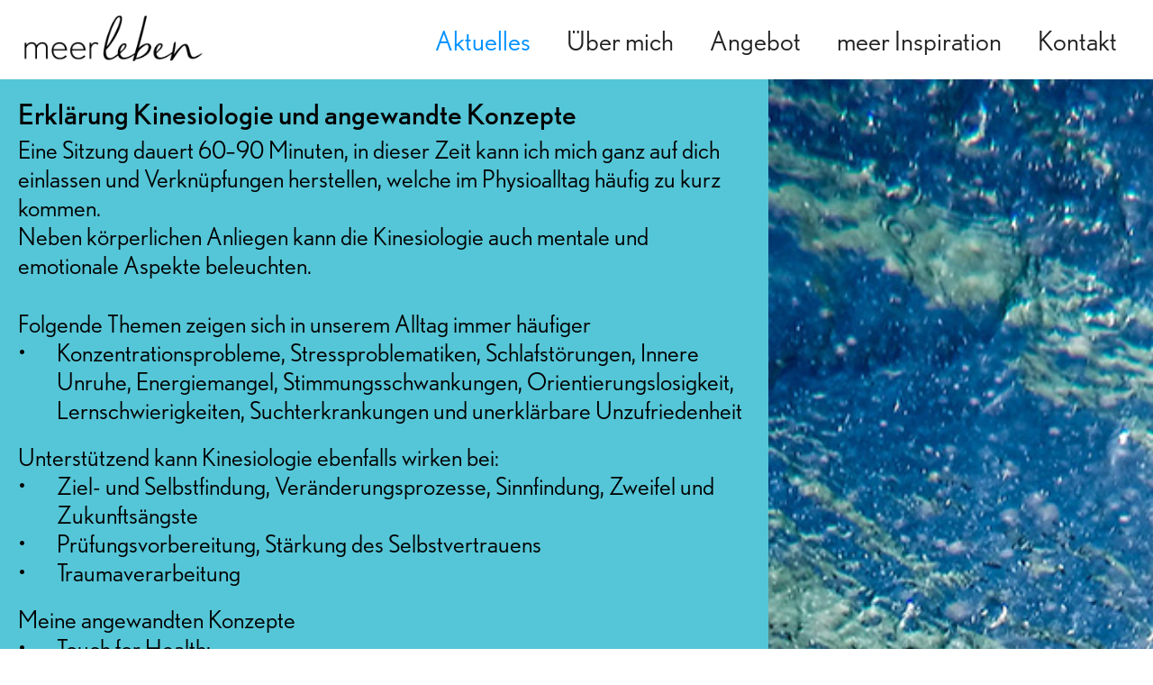

--- FILE ---
content_type: text/html
request_url: https://www.meer-leben.ch/meer-inspiration-2/kinesiologie
body_size: 3753
content:
<!DOCTYPE html><!-- This site was created in Webflow. https://webflow.com --><!-- Last Published: Wed Nov 19 2025 10:04:35 GMT+0000 (Coordinated Universal Time) --><html data-wf-domain="www.meer-leben.ch" data-wf-page="6124ea8a98eac200379a9aec" data-wf-site="5fca1b716a39491f16cf0480" lang="en"><head><meta charset="utf-8"/><title>Kinesiologie</title><meta content="Kinesiologie" property="og:title"/><meta content="Kinesiologie" property="twitter:title"/><meta content="width=device-width, initial-scale=1" name="viewport"/><meta content="Webflow" name="generator"/><link href="https://cdn.prod.website-files.com/5fca1b716a39491f16cf0480/css/meerleben.webflow.shared.62c798bd3.css" rel="stylesheet" type="text/css"/><script src="https://use.typekit.net/mlz1klo.js" type="text/javascript"></script><script type="text/javascript">try{Typekit.load();}catch(e){}</script><script type="text/javascript">!function(o,c){var n=c.documentElement,t=" w-mod-";n.className+=t+"js",("ontouchstart"in o||o.DocumentTouch&&c instanceof DocumentTouch)&&(n.className+=t+"touch")}(window,document);</script><link href="https://cdn.prod.website-files.com/5fca1b716a39491f16cf0480/600031083697639d5956d07f_2001_meerleben_website_bo%CC%88mbel_32x32px.png" rel="shortcut icon" type="image/x-icon"/><link href="https://cdn.prod.website-files.com/5fca1b716a39491f16cf0480/6000310ffd7687e640f37291_2001_meerleben_website_bo%CC%88mbel_256x256px.png" rel="apple-touch-icon"/></head><body><div data-collapse="medium" data-animation="default" data-duration="400" data-easing="ease" data-easing2="ease" role="banner" class="navbar w-nav"><div class="container-4 w-container"><a href="/" class="w-nav-brand"><img src="https://cdn.prod.website-files.com/5fca1b716a39491f16cf0480/5fda0aac0123f949f9ba4164_2001_meerleben_logo_6_s.png" loading="lazy" width="210" sizes="210px" alt="" srcset="https://cdn.prod.website-files.com/5fca1b716a39491f16cf0480/5fda0aac0123f949f9ba4164_2001_meerleben_logo_6_s-p-500.png 500w, https://cdn.prod.website-files.com/5fca1b716a39491f16cf0480/5fda0aac0123f949f9ba4164_2001_meerleben_logo_6_s-p-800.png 800w, https://cdn.prod.website-files.com/5fca1b716a39491f16cf0480/5fda0aac0123f949f9ba4164_2001_meerleben_logo_6_s.png 1181w" class="image-4"/></a><nav role="navigation" class="nav-menu w-nav-menu"><a href="/angebot/mothering-the-mother" class="navi menu blau w-nav-link">Aktuelles</a><a href="/uber-mich" class="navi menu w-nav-link">Über mich</a><a href="/angebot/ubersicht" class="navi menu w-nav-link">Angebot</a><a href="/meer-inspiration-2/meer-inspiration" class="navi menu w-nav-link">meer Inspiration</a><a href="/kontakt" class="navi menu w-nav-link">Kontakt</a></nav><div class="menu-button w-nav-button"><div class="icon w-icon-nav-menu"></div></div></div></div><div><div class="w-layout-grid grid-2"><div id="w-node-b057b575-fad5-f950-c72a-c614110549e6-379a9aec" class="div-block-2 _3er t-rkis"><h1 class="titel">Erklärung Kinesiologie und angewandte Konzepte</h1><p class="lauftext ohne">Eine Sitzung dauert 60<em>–</em>90 Minuten, in dieser Zeit kann ich mich ganz auf dich einlassen und Verknüpfungen herstellen, welche im Physioalltag häufig zu kurz kommen. <br/>Neben körperlichen Anliegen kann die Kinesiologie auch mentale und emotionale Aspekte beleuchten. <br/><strong class="bold-text-3"><br/></strong>Folgende Themen zeigen sich in unserem Alltag immer häufiger<br/></p><div class="div-block-5 einzug"><div class="lauftext ohne">•	</div><div class="lauftext ohne">Konzentrationsprobleme, Stressproblematiken, Schlafstörungen, Innere Unruhe, Energiemangel, Stimmungsschwankungen, Orientierungslosigkeit, Lernschwierigkeiten, Suchterkrankungen und unerklärbare Unzufriedenheit </div></div><p class="lauftext ohne w-clearfix">Unterstützend kann Kinesiologie ebenfalls wirken bei: <br/></p><div class="div-block-5 einzug"><div class="lauftext ohne">•	</div><div class="lauftext ohne">Ziel- und Selbstfindung, Veränderungsprozesse, Sinnfindung, Zweifel und Zukunftsängste</div><div class="lauftext ohne">•	</div><div class="lauftext ohne">Prüfungsvorbereitung, Stärkung des Selbstvertrauens</div><div class="lauftext ohne">•	</div><div class="lauftext ohne">Traumaverarbeitung</div></div><p class="lauftext ohne w-clearfix">Meine angewandten Konzepte<br/></p><div class="div-block-5 einzug"><div class="lauftext ohne">•	</div><div id="w-node-_709ba188-fe23-1320-db2a-2539a7dfb339-379a9aec" class="lauftext ohne">Touch for Health:<br/>Die Kinesiologie sieht die Funktionsfähigkeit der Muskulatur in einem engen Zusammenhang mit der physischen und geistigen Gesundheit. Das Ziel ist es, Energieblockaden im muskulären System mittels Muskeltest festzustellen und anschliessend mit einfachen Berührungen auszugleichen. <br/>Über Reflexpunkte nehme ich Einfluss auf die Meridiane (Energiekanäle), das Lymphsystem (Reinigungssystem) und das neurovaskuläre System (Blutfluss). Das Konzept bietet zudem die Möglichkeit, reaktive Muskelverkettungen zu erkennen und auszubalancieren.</div><div class="lauftext ohne">•	</div><div class="lauftext ohne">SIPS:<br/>Stressindikator-Punkte zeigen, woher der Stress im Leben kommen kann. Sie erlauben uns, Dysbalancen auszugleichen. Stress kann sich in verschiedenen Systemen zeigen wie zB. emotionalem Stress, Stress im Nervensystem oder Stress im Körper wie in den Sehnen und Bändern. </div><div class="lauftext ohne">•	</div><div class="lauftext ohne">Three in One :<br/>Diese Balance beschäftigt sich mit der Ergründung und Behandlung der verschiedenen Gefühlszustände, die aus der Vergangenheit in die Gegenwart wirken. Die genaue Identifikation der Emotionen mittels dem Verhaltensbarometer ermöglicht ein tiefgreifendes Bewusstwerden für die eigene Situation und stärkt gleichzeitig die Eigenwahrnehmung. Verschiedene Techniken wie Bilderreisen, Bachblüten, Augenkorrekturen oder Chakrabalancing unterstützen das Lösen von alten Prägungen und lassen neue Lösungswege erkennen. </div><div id="w-node-_9887cf1d-4559-2ca1-bdff-590c9699bba1-379a9aec" class="lauftext ohne">•	</div><div class="lauftext ohne">Applied Physiologie:<br/>Dieses Konzept verbindet die westliche Naturheilkunde und Physiologie mit den Lehren der Traditionellen Chinesischen Medizin (TCM). Ich schätze das Sichtbarmachen der Zusammenhänge von Geisteshaltung und Gefühlen mit unserer Physiologie und Anatomie.<br/>Hier lasse ich Affirmationen, Akupressur, Ausgleichsverfahren, Blütenessenzen, Klanggabeln, neuromuskuläre Integrationen sowie Reflexzonentherapie in die Behandlung einfliessen. </div><div id="w-node-_52c5f5c1-5e2a-11f5-faca-96bee851c39c-379a9aec" class="lauftext ohne">•	</div><div class="lauftext ohne">Frühkindliche Reflexe:<br/>Kommt ein Kind zur Welt ist der Kortex noch nicht entwickelt. Um überleben zu können, ist es mit einer Vielzahl frühkindlicher Reflexe ausgestattet. Jeder der Reflexe ist in der normalen Entwicklung des Zentralen Nervensystems vorprogrammiert und jeder von ihnen hat zu bestimmten Zeiten der Entwicklung eine wichtige Aufgabe zu erfüllen. Bei einigen Kindern misslingt jedoch die vollständige Hemmung oder Umwandlung, so dass die frühkindlichen Reflexe trotz normaler Entwicklung in anderen Bereichen im System &quot;aktiv&quot; bleiben. Die fortgesetzte Präsenz frühkindlicher Reflexe beeinträchtigt die Reifung des zentralen Nervensystems und kann zu Auffälligkeiten führen z.B. in der Entwicklung der Grob- und Feinmotorik, in der Wahrnehmung, im schulischen und gesundheitlichen Bereich. Dieses Konzept ermöglicht dem Gehirn eine &quot;zweite Chance&quot; zu bekommen, jene reflexhemmenden Bewegungsmuster zu registrieren, wie es schon zu einem früheren, angemessenen Zeitpunkt in der Entwicklung hätte geschehen sollen. Sobald die abweichende Reflexaktivität korrigiert ist, werden viele der körperlichen, lernspezifischen und emotionalen Probleme verschwinden.</div><div class="lauftext ohne">•	</div><div class="lauftext ohne">Weiter arbeite ich gerne mit Spirit Kinesiologie, den 5 Elementen, Chakrabalancing und spezifischen Akupressurpunkten.</div></div><a href="/meer-inspiration-2/meer-inspiration" class="zur-ck lauftext schwarz">zurück</a></div><img src="https://cdn.prod.website-files.com/5fca1b716a39491f16cf0480/6124e9be4942a64442decbc3_jeremy-bishop-l61smgU3Y7w-unsplash_bea.jpg" loading="lazy" id="w-node-c16c8dcf-95ce-522f-b018-37e6d5ed641c-379a9aec" sizes="(max-width: 1500px) 100vw, 1500px" alt="" srcset="https://cdn.prod.website-files.com/5fca1b716a39491f16cf0480/6124e9be4942a64442decbc3_jeremy-bishop-l61smgU3Y7w-unsplash_bea-p-500.jpeg 500w, https://cdn.prod.website-files.com/5fca1b716a39491f16cf0480/6124e9be4942a64442decbc3_jeremy-bishop-l61smgU3Y7w-unsplash_bea-p-800.jpeg 800w, https://cdn.prod.website-files.com/5fca1b716a39491f16cf0480/6124e9be4942a64442decbc3_jeremy-bishop-l61smgU3Y7w-unsplash_bea-p-1080.jpeg 1080w, https://cdn.prod.website-files.com/5fca1b716a39491f16cf0480/6124e9be4942a64442decbc3_jeremy-bishop-l61smgU3Y7w-unsplash_bea.jpg 1500w" class="image-15"/></div></div><script src="https://d3e54v103j8qbb.cloudfront.net/js/jquery-3.5.1.min.dc5e7f18c8.js?site=5fca1b716a39491f16cf0480" type="text/javascript" integrity="sha256-9/aliU8dGd2tb6OSsuzixeV4y/faTqgFtohetphbbj0=" crossorigin="anonymous"></script><script src="https://cdn.prod.website-files.com/5fca1b716a39491f16cf0480/js/webflow.schunk.83782be969ff2e2e.js" type="text/javascript"></script><script src="https://cdn.prod.website-files.com/5fca1b716a39491f16cf0480/js/webflow.schunk.c3c31548678dc321.js" type="text/javascript"></script><script src="https://cdn.prod.website-files.com/5fca1b716a39491f16cf0480/js/webflow.df2a2986.68fe5bd0417da557.js" type="text/javascript"></script></body></html>

--- FILE ---
content_type: text/css
request_url: https://cdn.prod.website-files.com/5fca1b716a39491f16cf0480/css/meerleben.webflow.shared.62c798bd3.css
body_size: 14094
content:
html {
  -webkit-text-size-adjust: 100%;
  -ms-text-size-adjust: 100%;
  font-family: sans-serif;
}

body {
  margin: 0;
}

article, aside, details, figcaption, figure, footer, header, hgroup, main, menu, nav, section, summary {
  display: block;
}

audio, canvas, progress, video {
  vertical-align: baseline;
  display: inline-block;
}

audio:not([controls]) {
  height: 0;
  display: none;
}

[hidden], template {
  display: none;
}

a {
  background-color: #0000;
}

a:active, a:hover {
  outline: 0;
}

abbr[title] {
  border-bottom: 1px dotted;
}

b, strong {
  font-weight: bold;
}

dfn {
  font-style: italic;
}

h1 {
  margin: .67em 0;
  font-size: 2em;
}

mark {
  color: #000;
  background: #ff0;
}

small {
  font-size: 80%;
}

sub, sup {
  vertical-align: baseline;
  font-size: 75%;
  line-height: 0;
  position: relative;
}

sup {
  top: -.5em;
}

sub {
  bottom: -.25em;
}

img {
  border: 0;
}

svg:not(:root) {
  overflow: hidden;
}

hr {
  box-sizing: content-box;
  height: 0;
}

pre {
  overflow: auto;
}

code, kbd, pre, samp {
  font-family: monospace;
  font-size: 1em;
}

button, input, optgroup, select, textarea {
  color: inherit;
  font: inherit;
  margin: 0;
}

button {
  overflow: visible;
}

button, select {
  text-transform: none;
}

button, html input[type="button"], input[type="reset"] {
  -webkit-appearance: button;
  cursor: pointer;
}

button[disabled], html input[disabled] {
  cursor: default;
}

button::-moz-focus-inner, input::-moz-focus-inner {
  border: 0;
  padding: 0;
}

input {
  line-height: normal;
}

input[type="checkbox"], input[type="radio"] {
  box-sizing: border-box;
  padding: 0;
}

input[type="number"]::-webkit-inner-spin-button, input[type="number"]::-webkit-outer-spin-button {
  height: auto;
}

input[type="search"] {
  -webkit-appearance: none;
}

input[type="search"]::-webkit-search-cancel-button, input[type="search"]::-webkit-search-decoration {
  -webkit-appearance: none;
}

legend {
  border: 0;
  padding: 0;
}

textarea {
  overflow: auto;
}

optgroup {
  font-weight: bold;
}

table {
  border-collapse: collapse;
  border-spacing: 0;
}

td, th {
  padding: 0;
}

@font-face {
  font-family: webflow-icons;
  src: url("[data-uri]") format("truetype");
  font-weight: normal;
  font-style: normal;
}

[class^="w-icon-"], [class*=" w-icon-"] {
  speak: none;
  font-variant: normal;
  text-transform: none;
  -webkit-font-smoothing: antialiased;
  -moz-osx-font-smoothing: grayscale;
  font-style: normal;
  font-weight: normal;
  line-height: 1;
  font-family: webflow-icons !important;
}

.w-icon-slider-right:before {
  content: "";
}

.w-icon-slider-left:before {
  content: "";
}

.w-icon-nav-menu:before {
  content: "";
}

.w-icon-arrow-down:before, .w-icon-dropdown-toggle:before {
  content: "";
}

.w-icon-file-upload-remove:before {
  content: "";
}

.w-icon-file-upload-icon:before {
  content: "";
}

* {
  box-sizing: border-box;
}

html {
  height: 100%;
}

body {
  color: #333;
  background-color: #fff;
  min-height: 100%;
  margin: 0;
  font-family: Arial, sans-serif;
  font-size: 14px;
  line-height: 20px;
}

img {
  vertical-align: middle;
  max-width: 100%;
  display: inline-block;
}

html.w-mod-touch * {
  background-attachment: scroll !important;
}

.w-block {
  display: block;
}

.w-inline-block {
  max-width: 100%;
  display: inline-block;
}

.w-clearfix:before, .w-clearfix:after {
  content: " ";
  grid-area: 1 / 1 / 2 / 2;
  display: table;
}

.w-clearfix:after {
  clear: both;
}

.w-hidden {
  display: none;
}

.w-button {
  color: #fff;
  line-height: inherit;
  cursor: pointer;
  background-color: #3898ec;
  border: 0;
  border-radius: 0;
  padding: 9px 15px;
  text-decoration: none;
  display: inline-block;
}

input.w-button {
  -webkit-appearance: button;
}

html[data-w-dynpage] [data-w-cloak] {
  color: #0000 !important;
}

.w-code-block {
  margin: unset;
}

pre.w-code-block code {
  all: inherit;
}

.w-optimization {
  display: contents;
}

.w-webflow-badge, .w-webflow-badge > img {
  box-sizing: unset;
  width: unset;
  height: unset;
  max-height: unset;
  max-width: unset;
  min-height: unset;
  min-width: unset;
  margin: unset;
  padding: unset;
  float: unset;
  clear: unset;
  border: unset;
  border-radius: unset;
  background: unset;
  background-image: unset;
  background-position: unset;
  background-size: unset;
  background-repeat: unset;
  background-origin: unset;
  background-clip: unset;
  background-attachment: unset;
  background-color: unset;
  box-shadow: unset;
  transform: unset;
  direction: unset;
  font-family: unset;
  font-weight: unset;
  color: unset;
  font-size: unset;
  line-height: unset;
  font-style: unset;
  font-variant: unset;
  text-align: unset;
  letter-spacing: unset;
  -webkit-text-decoration: unset;
  text-decoration: unset;
  text-indent: unset;
  text-transform: unset;
  list-style-type: unset;
  text-shadow: unset;
  vertical-align: unset;
  cursor: unset;
  white-space: unset;
  word-break: unset;
  word-spacing: unset;
  word-wrap: unset;
  transition: unset;
}

.w-webflow-badge {
  white-space: nowrap;
  cursor: pointer;
  box-shadow: 0 0 0 1px #0000001a, 0 1px 3px #0000001a;
  visibility: visible !important;
  opacity: 1 !important;
  z-index: 2147483647 !important;
  color: #aaadb0 !important;
  overflow: unset !important;
  background-color: #fff !important;
  border-radius: 3px !important;
  width: auto !important;
  height: auto !important;
  margin: 0 !important;
  padding: 6px !important;
  font-size: 12px !important;
  line-height: 14px !important;
  text-decoration: none !important;
  display: inline-block !important;
  position: fixed !important;
  inset: auto 12px 12px auto !important;
  transform: none !important;
}

.w-webflow-badge > img {
  position: unset;
  visibility: unset !important;
  opacity: 1 !important;
  vertical-align: middle !important;
  display: inline-block !important;
}

h1, h2, h3, h4, h5, h6 {
  margin-bottom: 10px;
  font-weight: bold;
}

h1 {
  margin-top: 20px;
  font-size: 38px;
  line-height: 44px;
}

h2 {
  margin-top: 20px;
  font-size: 32px;
  line-height: 36px;
}

h3 {
  margin-top: 20px;
  font-size: 24px;
  line-height: 30px;
}

h4 {
  margin-top: 10px;
  font-size: 18px;
  line-height: 24px;
}

h5 {
  margin-top: 10px;
  font-size: 14px;
  line-height: 20px;
}

h6 {
  margin-top: 10px;
  font-size: 12px;
  line-height: 18px;
}

p {
  margin-top: 0;
  margin-bottom: 10px;
}

blockquote {
  border-left: 5px solid #e2e2e2;
  margin: 0 0 10px;
  padding: 10px 20px;
  font-size: 18px;
  line-height: 22px;
}

figure {
  margin: 0 0 10px;
}

figcaption {
  text-align: center;
  margin-top: 5px;
}

ul, ol {
  margin-top: 0;
  margin-bottom: 10px;
  padding-left: 40px;
}

.w-list-unstyled {
  padding-left: 0;
  list-style: none;
}

.w-embed:before, .w-embed:after {
  content: " ";
  grid-area: 1 / 1 / 2 / 2;
  display: table;
}

.w-embed:after {
  clear: both;
}

.w-video {
  width: 100%;
  padding: 0;
  position: relative;
}

.w-video iframe, .w-video object, .w-video embed {
  border: none;
  width: 100%;
  height: 100%;
  position: absolute;
  top: 0;
  left: 0;
}

fieldset {
  border: 0;
  margin: 0;
  padding: 0;
}

button, [type="button"], [type="reset"] {
  cursor: pointer;
  -webkit-appearance: button;
  border: 0;
}

.w-form {
  margin: 0 0 15px;
}

.w-form-done {
  text-align: center;
  background-color: #ddd;
  padding: 20px;
  display: none;
}

.w-form-fail {
  background-color: #ffdede;
  margin-top: 10px;
  padding: 10px;
  display: none;
}

label {
  margin-bottom: 5px;
  font-weight: bold;
  display: block;
}

.w-input, .w-select {
  color: #333;
  vertical-align: middle;
  background-color: #fff;
  border: 1px solid #ccc;
  width: 100%;
  height: 38px;
  margin-bottom: 10px;
  padding: 8px 12px;
  font-size: 14px;
  line-height: 1.42857;
  display: block;
}

.w-input::placeholder, .w-select::placeholder {
  color: #999;
}

.w-input:focus, .w-select:focus {
  border-color: #3898ec;
  outline: 0;
}

.w-input[disabled], .w-select[disabled], .w-input[readonly], .w-select[readonly], fieldset[disabled] .w-input, fieldset[disabled] .w-select {
  cursor: not-allowed;
}

.w-input[disabled]:not(.w-input-disabled), .w-select[disabled]:not(.w-input-disabled), .w-input[readonly], .w-select[readonly], fieldset[disabled]:not(.w-input-disabled) .w-input, fieldset[disabled]:not(.w-input-disabled) .w-select {
  background-color: #eee;
}

textarea.w-input, textarea.w-select {
  height: auto;
}

.w-select {
  background-color: #f3f3f3;
}

.w-select[multiple] {
  height: auto;
}

.w-form-label {
  cursor: pointer;
  margin-bottom: 0;
  font-weight: normal;
  display: inline-block;
}

.w-radio {
  margin-bottom: 5px;
  padding-left: 20px;
  display: block;
}

.w-radio:before, .w-radio:after {
  content: " ";
  grid-area: 1 / 1 / 2 / 2;
  display: table;
}

.w-radio:after {
  clear: both;
}

.w-radio-input {
  float: left;
  margin: 3px 0 0 -20px;
  line-height: normal;
}

.w-file-upload {
  margin-bottom: 10px;
  display: block;
}

.w-file-upload-input {
  opacity: 0;
  z-index: -100;
  width: .1px;
  height: .1px;
  position: absolute;
  overflow: hidden;
}

.w-file-upload-default, .w-file-upload-uploading, .w-file-upload-success {
  color: #333;
  display: inline-block;
}

.w-file-upload-error {
  margin-top: 10px;
  display: block;
}

.w-file-upload-default.w-hidden, .w-file-upload-uploading.w-hidden, .w-file-upload-error.w-hidden, .w-file-upload-success.w-hidden {
  display: none;
}

.w-file-upload-uploading-btn {
  cursor: pointer;
  background-color: #fafafa;
  border: 1px solid #ccc;
  margin: 0;
  padding: 8px 12px;
  font-size: 14px;
  font-weight: normal;
  display: flex;
}

.w-file-upload-file {
  background-color: #fafafa;
  border: 1px solid #ccc;
  flex-grow: 1;
  justify-content: space-between;
  margin: 0;
  padding: 8px 9px 8px 11px;
  display: flex;
}

.w-file-upload-file-name {
  font-size: 14px;
  font-weight: normal;
  display: block;
}

.w-file-remove-link {
  cursor: pointer;
  width: auto;
  height: auto;
  margin-top: 3px;
  margin-left: 10px;
  padding: 3px;
  display: block;
}

.w-icon-file-upload-remove {
  margin: auto;
  font-size: 10px;
}

.w-file-upload-error-msg {
  color: #ea384c;
  padding: 2px 0;
  display: inline-block;
}

.w-file-upload-info {
  padding: 0 12px;
  line-height: 38px;
  display: inline-block;
}

.w-file-upload-label {
  cursor: pointer;
  background-color: #fafafa;
  border: 1px solid #ccc;
  margin: 0;
  padding: 8px 12px;
  font-size: 14px;
  font-weight: normal;
  display: inline-block;
}

.w-icon-file-upload-icon, .w-icon-file-upload-uploading {
  width: 20px;
  margin-right: 8px;
  display: inline-block;
}

.w-icon-file-upload-uploading {
  height: 20px;
}

.w-container {
  max-width: 940px;
  margin-left: auto;
  margin-right: auto;
}

.w-container:before, .w-container:after {
  content: " ";
  grid-area: 1 / 1 / 2 / 2;
  display: table;
}

.w-container:after {
  clear: both;
}

.w-container .w-row {
  margin-left: -10px;
  margin-right: -10px;
}

.w-row:before, .w-row:after {
  content: " ";
  grid-area: 1 / 1 / 2 / 2;
  display: table;
}

.w-row:after {
  clear: both;
}

.w-row .w-row {
  margin-left: 0;
  margin-right: 0;
}

.w-col {
  float: left;
  width: 100%;
  min-height: 1px;
  padding-left: 10px;
  padding-right: 10px;
  position: relative;
}

.w-col .w-col {
  padding-left: 0;
  padding-right: 0;
}

.w-col-1 {
  width: 8.33333%;
}

.w-col-2 {
  width: 16.6667%;
}

.w-col-3 {
  width: 25%;
}

.w-col-4 {
  width: 33.3333%;
}

.w-col-5 {
  width: 41.6667%;
}

.w-col-6 {
  width: 50%;
}

.w-col-7 {
  width: 58.3333%;
}

.w-col-8 {
  width: 66.6667%;
}

.w-col-9 {
  width: 75%;
}

.w-col-10 {
  width: 83.3333%;
}

.w-col-11 {
  width: 91.6667%;
}

.w-col-12 {
  width: 100%;
}

.w-hidden-main {
  display: none !important;
}

@media screen and (max-width: 991px) {
  .w-container {
    max-width: 728px;
  }

  .w-hidden-main {
    display: inherit !important;
  }

  .w-hidden-medium {
    display: none !important;
  }

  .w-col-medium-1 {
    width: 8.33333%;
  }

  .w-col-medium-2 {
    width: 16.6667%;
  }

  .w-col-medium-3 {
    width: 25%;
  }

  .w-col-medium-4 {
    width: 33.3333%;
  }

  .w-col-medium-5 {
    width: 41.6667%;
  }

  .w-col-medium-6 {
    width: 50%;
  }

  .w-col-medium-7 {
    width: 58.3333%;
  }

  .w-col-medium-8 {
    width: 66.6667%;
  }

  .w-col-medium-9 {
    width: 75%;
  }

  .w-col-medium-10 {
    width: 83.3333%;
  }

  .w-col-medium-11 {
    width: 91.6667%;
  }

  .w-col-medium-12 {
    width: 100%;
  }

  .w-col-stack {
    width: 100%;
    left: auto;
    right: auto;
  }
}

@media screen and (max-width: 767px) {
  .w-hidden-main, .w-hidden-medium {
    display: inherit !important;
  }

  .w-hidden-small {
    display: none !important;
  }

  .w-row, .w-container .w-row {
    margin-left: 0;
    margin-right: 0;
  }

  .w-col {
    width: 100%;
    left: auto;
    right: auto;
  }

  .w-col-small-1 {
    width: 8.33333%;
  }

  .w-col-small-2 {
    width: 16.6667%;
  }

  .w-col-small-3 {
    width: 25%;
  }

  .w-col-small-4 {
    width: 33.3333%;
  }

  .w-col-small-5 {
    width: 41.6667%;
  }

  .w-col-small-6 {
    width: 50%;
  }

  .w-col-small-7 {
    width: 58.3333%;
  }

  .w-col-small-8 {
    width: 66.6667%;
  }

  .w-col-small-9 {
    width: 75%;
  }

  .w-col-small-10 {
    width: 83.3333%;
  }

  .w-col-small-11 {
    width: 91.6667%;
  }

  .w-col-small-12 {
    width: 100%;
  }
}

@media screen and (max-width: 479px) {
  .w-container {
    max-width: none;
  }

  .w-hidden-main, .w-hidden-medium, .w-hidden-small {
    display: inherit !important;
  }

  .w-hidden-tiny {
    display: none !important;
  }

  .w-col {
    width: 100%;
  }

  .w-col-tiny-1 {
    width: 8.33333%;
  }

  .w-col-tiny-2 {
    width: 16.6667%;
  }

  .w-col-tiny-3 {
    width: 25%;
  }

  .w-col-tiny-4 {
    width: 33.3333%;
  }

  .w-col-tiny-5 {
    width: 41.6667%;
  }

  .w-col-tiny-6 {
    width: 50%;
  }

  .w-col-tiny-7 {
    width: 58.3333%;
  }

  .w-col-tiny-8 {
    width: 66.6667%;
  }

  .w-col-tiny-9 {
    width: 75%;
  }

  .w-col-tiny-10 {
    width: 83.3333%;
  }

  .w-col-tiny-11 {
    width: 91.6667%;
  }

  .w-col-tiny-12 {
    width: 100%;
  }
}

.w-widget {
  position: relative;
}

.w-widget-map {
  width: 100%;
  height: 400px;
}

.w-widget-map label {
  width: auto;
  display: inline;
}

.w-widget-map img {
  max-width: inherit;
}

.w-widget-map .gm-style-iw {
  text-align: center;
}

.w-widget-map .gm-style-iw > button {
  display: none !important;
}

.w-widget-twitter {
  overflow: hidden;
}

.w-widget-twitter-count-shim {
  vertical-align: top;
  text-align: center;
  background: #fff;
  border: 1px solid #758696;
  border-radius: 3px;
  width: 28px;
  height: 20px;
  display: inline-block;
  position: relative;
}

.w-widget-twitter-count-shim * {
  pointer-events: none;
  -webkit-user-select: none;
  user-select: none;
}

.w-widget-twitter-count-shim .w-widget-twitter-count-inner {
  text-align: center;
  color: #999;
  font-family: serif;
  font-size: 15px;
  line-height: 12px;
  position: relative;
}

.w-widget-twitter-count-shim .w-widget-twitter-count-clear {
  display: block;
  position: relative;
}

.w-widget-twitter-count-shim.w--large {
  width: 36px;
  height: 28px;
}

.w-widget-twitter-count-shim.w--large .w-widget-twitter-count-inner {
  font-size: 18px;
  line-height: 18px;
}

.w-widget-twitter-count-shim:not(.w--vertical) {
  margin-left: 5px;
  margin-right: 8px;
}

.w-widget-twitter-count-shim:not(.w--vertical).w--large {
  margin-left: 6px;
}

.w-widget-twitter-count-shim:not(.w--vertical):before, .w-widget-twitter-count-shim:not(.w--vertical):after {
  content: " ";
  pointer-events: none;
  border: solid #0000;
  width: 0;
  height: 0;
  position: absolute;
  top: 50%;
  left: 0;
}

.w-widget-twitter-count-shim:not(.w--vertical):before {
  border-width: 4px;
  border-color: #75869600 #5d6c7b #75869600 #75869600;
  margin-top: -4px;
  margin-left: -9px;
}

.w-widget-twitter-count-shim:not(.w--vertical).w--large:before {
  border-width: 5px;
  margin-top: -5px;
  margin-left: -10px;
}

.w-widget-twitter-count-shim:not(.w--vertical):after {
  border-width: 4px;
  border-color: #fff0 #fff #fff0 #fff0;
  margin-top: -4px;
  margin-left: -8px;
}

.w-widget-twitter-count-shim:not(.w--vertical).w--large:after {
  border-width: 5px;
  margin-top: -5px;
  margin-left: -9px;
}

.w-widget-twitter-count-shim.w--vertical {
  width: 61px;
  height: 33px;
  margin-bottom: 8px;
}

.w-widget-twitter-count-shim.w--vertical:before, .w-widget-twitter-count-shim.w--vertical:after {
  content: " ";
  pointer-events: none;
  border: solid #0000;
  width: 0;
  height: 0;
  position: absolute;
  top: 100%;
  left: 50%;
}

.w-widget-twitter-count-shim.w--vertical:before {
  border-width: 5px;
  border-color: #5d6c7b #75869600 #75869600;
  margin-left: -5px;
}

.w-widget-twitter-count-shim.w--vertical:after {
  border-width: 4px;
  border-color: #fff #fff0 #fff0;
  margin-left: -4px;
}

.w-widget-twitter-count-shim.w--vertical .w-widget-twitter-count-inner {
  font-size: 18px;
  line-height: 22px;
}

.w-widget-twitter-count-shim.w--vertical.w--large {
  width: 76px;
}

.w-background-video {
  color: #fff;
  height: 500px;
  position: relative;
  overflow: hidden;
}

.w-background-video > video {
  object-fit: cover;
  z-index: -100;
  background-position: 50%;
  background-size: cover;
  width: 100%;
  height: 100%;
  margin: auto;
  position: absolute;
  inset: -100%;
}

.w-background-video > video::-webkit-media-controls-start-playback-button {
  -webkit-appearance: none;
  display: none !important;
}

.w-background-video--control {
  background-color: #0000;
  padding: 0;
  position: absolute;
  bottom: 1em;
  right: 1em;
}

.w-background-video--control > [hidden] {
  display: none !important;
}

.w-slider {
  text-align: center;
  clear: both;
  -webkit-tap-highlight-color: #0000;
  tap-highlight-color: #0000;
  background: #ddd;
  height: 300px;
  position: relative;
}

.w-slider-mask {
  z-index: 1;
  white-space: nowrap;
  height: 100%;
  display: block;
  position: relative;
  left: 0;
  right: 0;
  overflow: hidden;
}

.w-slide {
  vertical-align: top;
  white-space: normal;
  text-align: left;
  width: 100%;
  height: 100%;
  display: inline-block;
  position: relative;
}

.w-slider-nav {
  z-index: 2;
  text-align: center;
  -webkit-tap-highlight-color: #0000;
  tap-highlight-color: #0000;
  height: 40px;
  margin: auto;
  padding-top: 10px;
  position: absolute;
  inset: auto 0 0;
}

.w-slider-nav.w-round > div {
  border-radius: 100%;
}

.w-slider-nav.w-num > div {
  font-size: inherit;
  line-height: inherit;
  width: auto;
  height: auto;
  padding: .2em .5em;
}

.w-slider-nav.w-shadow > div {
  box-shadow: 0 0 3px #3336;
}

.w-slider-nav-invert {
  color: #fff;
}

.w-slider-nav-invert > div {
  background-color: #2226;
}

.w-slider-nav-invert > div.w-active {
  background-color: #222;
}

.w-slider-dot {
  cursor: pointer;
  background-color: #fff6;
  width: 1em;
  height: 1em;
  margin: 0 3px .5em;
  transition: background-color .1s, color .1s;
  display: inline-block;
  position: relative;
}

.w-slider-dot.w-active {
  background-color: #fff;
}

.w-slider-dot:focus {
  outline: none;
  box-shadow: 0 0 0 2px #fff;
}

.w-slider-dot:focus.w-active {
  box-shadow: none;
}

.w-slider-arrow-left, .w-slider-arrow-right {
  cursor: pointer;
  color: #fff;
  -webkit-tap-highlight-color: #0000;
  tap-highlight-color: #0000;
  -webkit-user-select: none;
  user-select: none;
  width: 80px;
  margin: auto;
  font-size: 40px;
  position: absolute;
  inset: 0;
  overflow: hidden;
}

.w-slider-arrow-left [class^="w-icon-"], .w-slider-arrow-right [class^="w-icon-"], .w-slider-arrow-left [class*=" w-icon-"], .w-slider-arrow-right [class*=" w-icon-"] {
  position: absolute;
}

.w-slider-arrow-left:focus, .w-slider-arrow-right:focus {
  outline: 0;
}

.w-slider-arrow-left {
  z-index: 3;
  right: auto;
}

.w-slider-arrow-right {
  z-index: 4;
  left: auto;
}

.w-icon-slider-left, .w-icon-slider-right {
  width: 1em;
  height: 1em;
  margin: auto;
  inset: 0;
}

.w-slider-aria-label {
  clip: rect(0 0 0 0);
  border: 0;
  width: 1px;
  height: 1px;
  margin: -1px;
  padding: 0;
  position: absolute;
  overflow: hidden;
}

.w-slider-force-show {
  display: block !important;
}

.w-dropdown {
  text-align: left;
  z-index: 900;
  margin-left: auto;
  margin-right: auto;
  display: inline-block;
  position: relative;
}

.w-dropdown-btn, .w-dropdown-toggle, .w-dropdown-link {
  vertical-align: top;
  color: #222;
  text-align: left;
  white-space: nowrap;
  margin-left: auto;
  margin-right: auto;
  padding: 20px;
  text-decoration: none;
  position: relative;
}

.w-dropdown-toggle {
  -webkit-user-select: none;
  user-select: none;
  cursor: pointer;
  padding-right: 40px;
  display: inline-block;
}

.w-dropdown-toggle:focus {
  outline: 0;
}

.w-icon-dropdown-toggle {
  width: 1em;
  height: 1em;
  margin: auto 20px auto auto;
  position: absolute;
  top: 0;
  bottom: 0;
  right: 0;
}

.w-dropdown-list {
  background: #ddd;
  min-width: 100%;
  display: none;
  position: absolute;
}

.w-dropdown-list.w--open {
  display: block;
}

.w-dropdown-link {
  color: #222;
  padding: 10px 20px;
  display: block;
}

.w-dropdown-link.w--current {
  color: #0082f3;
}

.w-dropdown-link:focus {
  outline: 0;
}

@media screen and (max-width: 767px) {
  .w-nav-brand {
    padding-left: 10px;
  }
}

.w-lightbox-backdrop {
  cursor: auto;
  letter-spacing: normal;
  text-indent: 0;
  text-shadow: none;
  text-transform: none;
  visibility: visible;
  white-space: normal;
  word-break: normal;
  word-spacing: normal;
  word-wrap: normal;
  color: #fff;
  text-align: center;
  z-index: 2000;
  opacity: 0;
  -webkit-user-select: none;
  -moz-user-select: none;
  -webkit-tap-highlight-color: transparent;
  background: #000000e6;
  outline: 0;
  font-family: Helvetica Neue, Helvetica, Ubuntu, Segoe UI, Verdana, sans-serif;
  font-size: 17px;
  font-style: normal;
  font-weight: 300;
  line-height: 1.2;
  list-style: disc;
  position: fixed;
  inset: 0;
  -webkit-transform: translate(0);
}

.w-lightbox-backdrop, .w-lightbox-container {
  -webkit-overflow-scrolling: touch;
  height: 100%;
  overflow: auto;
}

.w-lightbox-content {
  height: 100vh;
  position: relative;
  overflow: hidden;
}

.w-lightbox-view {
  opacity: 0;
  width: 100vw;
  height: 100vh;
  position: absolute;
}

.w-lightbox-view:before {
  content: "";
  height: 100vh;
}

.w-lightbox-group, .w-lightbox-group .w-lightbox-view, .w-lightbox-group .w-lightbox-view:before {
  height: 86vh;
}

.w-lightbox-frame, .w-lightbox-view:before {
  vertical-align: middle;
  display: inline-block;
}

.w-lightbox-figure {
  margin: 0;
  position: relative;
}

.w-lightbox-group .w-lightbox-figure {
  cursor: pointer;
}

.w-lightbox-img {
  width: auto;
  max-width: none;
  height: auto;
}

.w-lightbox-image {
  float: none;
  max-width: 100vw;
  max-height: 100vh;
  display: block;
}

.w-lightbox-group .w-lightbox-image {
  max-height: 86vh;
}

.w-lightbox-caption {
  text-align: left;
  text-overflow: ellipsis;
  white-space: nowrap;
  background: #0006;
  padding: .5em 1em;
  position: absolute;
  bottom: 0;
  left: 0;
  right: 0;
  overflow: hidden;
}

.w-lightbox-embed {
  width: 100%;
  height: 100%;
  position: absolute;
  inset: 0;
}

.w-lightbox-control {
  cursor: pointer;
  background-position: center;
  background-repeat: no-repeat;
  background-size: 24px;
  width: 4em;
  transition: all .3s;
  position: absolute;
  top: 0;
}

.w-lightbox-left {
  background-image: url("[data-uri]");
  display: none;
  bottom: 0;
  left: 0;
}

.w-lightbox-right {
  background-image: url("[data-uri]");
  display: none;
  bottom: 0;
  right: 0;
}

.w-lightbox-close {
  background-image: url("[data-uri]");
  background-size: 18px;
  height: 2.6em;
  right: 0;
}

.w-lightbox-strip {
  white-space: nowrap;
  padding: 0 1vh;
  line-height: 0;
  position: absolute;
  bottom: 0;
  left: 0;
  right: 0;
  overflow: auto hidden;
}

.w-lightbox-item {
  box-sizing: content-box;
  cursor: pointer;
  width: 10vh;
  padding: 2vh 1vh;
  display: inline-block;
  -webkit-transform: translate3d(0, 0, 0);
}

.w-lightbox-active {
  opacity: .3;
}

.w-lightbox-thumbnail {
  background: #222;
  height: 10vh;
  position: relative;
  overflow: hidden;
}

.w-lightbox-thumbnail-image {
  position: absolute;
  top: 0;
  left: 0;
}

.w-lightbox-thumbnail .w-lightbox-tall {
  width: 100%;
  top: 50%;
  transform: translate(0, -50%);
}

.w-lightbox-thumbnail .w-lightbox-wide {
  height: 100%;
  left: 50%;
  transform: translate(-50%);
}

.w-lightbox-spinner {
  box-sizing: border-box;
  border: 5px solid #0006;
  border-radius: 50%;
  width: 40px;
  height: 40px;
  margin-top: -20px;
  margin-left: -20px;
  animation: .8s linear infinite spin;
  position: absolute;
  top: 50%;
  left: 50%;
}

.w-lightbox-spinner:after {
  content: "";
  border: 3px solid #0000;
  border-bottom-color: #fff;
  border-radius: 50%;
  position: absolute;
  inset: -4px;
}

.w-lightbox-hide {
  display: none;
}

.w-lightbox-noscroll {
  overflow: hidden;
}

@media (min-width: 768px) {
  .w-lightbox-content {
    height: 96vh;
    margin-top: 2vh;
  }

  .w-lightbox-view, .w-lightbox-view:before {
    height: 96vh;
  }

  .w-lightbox-group, .w-lightbox-group .w-lightbox-view, .w-lightbox-group .w-lightbox-view:before {
    height: 84vh;
  }

  .w-lightbox-image {
    max-width: 96vw;
    max-height: 96vh;
  }

  .w-lightbox-group .w-lightbox-image {
    max-width: 82.3vw;
    max-height: 84vh;
  }

  .w-lightbox-left, .w-lightbox-right {
    opacity: .5;
    display: block;
  }

  .w-lightbox-close {
    opacity: .8;
  }

  .w-lightbox-control:hover {
    opacity: 1;
  }
}

.w-lightbox-inactive, .w-lightbox-inactive:hover {
  opacity: 0;
}

.w-richtext:before, .w-richtext:after {
  content: " ";
  grid-area: 1 / 1 / 2 / 2;
  display: table;
}

.w-richtext:after {
  clear: both;
}

.w-richtext[contenteditable="true"]:before, .w-richtext[contenteditable="true"]:after {
  white-space: initial;
}

.w-richtext ol, .w-richtext ul {
  overflow: hidden;
}

.w-richtext .w-richtext-figure-selected.w-richtext-figure-type-video div:after, .w-richtext .w-richtext-figure-selected[data-rt-type="video"] div:after, .w-richtext .w-richtext-figure-selected.w-richtext-figure-type-image div, .w-richtext .w-richtext-figure-selected[data-rt-type="image"] div {
  outline: 2px solid #2895f7;
}

.w-richtext figure.w-richtext-figure-type-video > div:after, .w-richtext figure[data-rt-type="video"] > div:after {
  content: "";
  display: none;
  position: absolute;
  inset: 0;
}

.w-richtext figure {
  max-width: 60%;
  position: relative;
}

.w-richtext figure > div:before {
  cursor: default !important;
}

.w-richtext figure img {
  width: 100%;
}

.w-richtext figure figcaption.w-richtext-figcaption-placeholder {
  opacity: .6;
}

.w-richtext figure div {
  color: #0000;
  font-size: 0;
}

.w-richtext figure.w-richtext-figure-type-image, .w-richtext figure[data-rt-type="image"] {
  display: table;
}

.w-richtext figure.w-richtext-figure-type-image > div, .w-richtext figure[data-rt-type="image"] > div {
  display: inline-block;
}

.w-richtext figure.w-richtext-figure-type-image > figcaption, .w-richtext figure[data-rt-type="image"] > figcaption {
  caption-side: bottom;
  display: table-caption;
}

.w-richtext figure.w-richtext-figure-type-video, .w-richtext figure[data-rt-type="video"] {
  width: 60%;
  height: 0;
}

.w-richtext figure.w-richtext-figure-type-video iframe, .w-richtext figure[data-rt-type="video"] iframe {
  width: 100%;
  height: 100%;
  position: absolute;
  top: 0;
  left: 0;
}

.w-richtext figure.w-richtext-figure-type-video > div, .w-richtext figure[data-rt-type="video"] > div {
  width: 100%;
}

.w-richtext figure.w-richtext-align-center {
  clear: both;
  margin-left: auto;
  margin-right: auto;
}

.w-richtext figure.w-richtext-align-center.w-richtext-figure-type-image > div, .w-richtext figure.w-richtext-align-center[data-rt-type="image"] > div {
  max-width: 100%;
}

.w-richtext figure.w-richtext-align-normal {
  clear: both;
}

.w-richtext figure.w-richtext-align-fullwidth {
  text-align: center;
  clear: both;
  width: 100%;
  max-width: 100%;
  margin-left: auto;
  margin-right: auto;
  display: block;
}

.w-richtext figure.w-richtext-align-fullwidth > div {
  padding-bottom: inherit;
  display: inline-block;
}

.w-richtext figure.w-richtext-align-fullwidth > figcaption {
  display: block;
}

.w-richtext figure.w-richtext-align-floatleft {
  float: left;
  clear: none;
  margin-right: 15px;
}

.w-richtext figure.w-richtext-align-floatright {
  float: right;
  clear: none;
  margin-left: 15px;
}

.w-nav {
  z-index: 1000;
  background: #ddd;
  position: relative;
}

.w-nav:before, .w-nav:after {
  content: " ";
  grid-area: 1 / 1 / 2 / 2;
  display: table;
}

.w-nav:after {
  clear: both;
}

.w-nav-brand {
  float: left;
  color: #333;
  text-decoration: none;
  position: relative;
}

.w-nav-link {
  vertical-align: top;
  color: #222;
  text-align: left;
  margin-left: auto;
  margin-right: auto;
  padding: 20px;
  text-decoration: none;
  display: inline-block;
  position: relative;
}

.w-nav-link.w--current {
  color: #0082f3;
}

.w-nav-menu {
  float: right;
  position: relative;
}

[data-nav-menu-open] {
  text-align: center;
  background: #c8c8c8;
  min-width: 200px;
  position: absolute;
  top: 100%;
  left: 0;
  right: 0;
  overflow: visible;
  display: block !important;
}

.w--nav-link-open {
  display: block;
  position: relative;
}

.w-nav-overlay {
  width: 100%;
  display: none;
  position: absolute;
  top: 100%;
  left: 0;
  right: 0;
  overflow: hidden;
}

.w-nav-overlay [data-nav-menu-open] {
  top: 0;
}

.w-nav[data-animation="over-left"] .w-nav-overlay {
  width: auto;
}

.w-nav[data-animation="over-left"] .w-nav-overlay, .w-nav[data-animation="over-left"] [data-nav-menu-open] {
  z-index: 1;
  top: 0;
  right: auto;
}

.w-nav[data-animation="over-right"] .w-nav-overlay {
  width: auto;
}

.w-nav[data-animation="over-right"] .w-nav-overlay, .w-nav[data-animation="over-right"] [data-nav-menu-open] {
  z-index: 1;
  top: 0;
  left: auto;
}

.w-nav-button {
  float: right;
  cursor: pointer;
  -webkit-tap-highlight-color: #0000;
  tap-highlight-color: #0000;
  -webkit-user-select: none;
  user-select: none;
  padding: 18px;
  font-size: 24px;
  display: none;
  position: relative;
}

.w-nav-button:focus {
  outline: 0;
}

.w-nav-button.w--open {
  color: #fff;
  background-color: #c8c8c8;
}

.w-nav[data-collapse="all"] .w-nav-menu {
  display: none;
}

.w-nav[data-collapse="all"] .w-nav-button, .w--nav-dropdown-open, .w--nav-dropdown-toggle-open {
  display: block;
}

.w--nav-dropdown-list-open {
  position: static;
}

@media screen and (max-width: 991px) {
  .w-nav[data-collapse="medium"] .w-nav-menu {
    display: none;
  }

  .w-nav[data-collapse="medium"] .w-nav-button {
    display: block;
  }
}

@media screen and (max-width: 767px) {
  .w-nav[data-collapse="small"] .w-nav-menu {
    display: none;
  }

  .w-nav[data-collapse="small"] .w-nav-button {
    display: block;
  }

  .w-nav-brand {
    padding-left: 10px;
  }
}

@media screen and (max-width: 479px) {
  .w-nav[data-collapse="tiny"] .w-nav-menu {
    display: none;
  }

  .w-nav[data-collapse="tiny"] .w-nav-button {
    display: block;
  }
}

.w-tabs {
  position: relative;
}

.w-tabs:before, .w-tabs:after {
  content: " ";
  grid-area: 1 / 1 / 2 / 2;
  display: table;
}

.w-tabs:after {
  clear: both;
}

.w-tab-menu {
  position: relative;
}

.w-tab-link {
  vertical-align: top;
  text-align: left;
  cursor: pointer;
  color: #222;
  background-color: #ddd;
  padding: 9px 30px;
  text-decoration: none;
  display: inline-block;
  position: relative;
}

.w-tab-link.w--current {
  background-color: #c8c8c8;
}

.w-tab-link:focus {
  outline: 0;
}

.w-tab-content {
  display: block;
  position: relative;
  overflow: hidden;
}

.w-tab-pane {
  display: none;
  position: relative;
}

.w--tab-active {
  display: block;
}

@media screen and (max-width: 479px) {
  .w-tab-link {
    display: block;
  }
}

.w-ix-emptyfix:after {
  content: "";
}

@keyframes spin {
  0% {
    transform: rotate(0);
  }

  100% {
    transform: rotate(360deg);
  }
}

.w-dyn-empty {
  background-color: #ddd;
  padding: 10px;
}

.w-dyn-hide, .w-dyn-bind-empty, .w-condition-invisible {
  display: none !important;
}

.wf-layout-layout {
  display: grid;
}

@font-face {
  font-family: Nellasue;
  src: url("https://cdn.prod.website-files.com/5fca1b716a39491f16cf0480/5fda0785cca39faa2c9141a6_nellasue-webfont.woff") format("woff");
  font-weight: 400;
  font-style: normal;
  font-display: swap;
}

:root {
  --dodger-blue: #0091ff;
  --dunkel: #082465;
  --hell: #84e6f0;
  --blau: #55a8ee;
  --türkis: #55c6d7;
}

.w-layout-grid {
  grid-row-gap: 16px;
  grid-column-gap: 16px;
  grid-template-rows: auto auto;
  grid-template-columns: 1fr 1fr;
  grid-auto-columns: 1fr;
  display: grid;
}

.w-users-userformpagewrap {
  flex-direction: column;
  justify-content: center;
  align-items: stretch;
  max-width: 340px;
  height: 100vh;
  margin-left: auto;
  margin-right: auto;
  display: flex;
}

.w-users-userloginformwrapper {
  margin-bottom: 0;
  padding-left: 20px;
  padding-right: 20px;
  position: relative;
}

.w-users-userformheader {
  text-align: center;
}

.w-users-userformbutton {
  text-align: center;
  width: 100%;
}

.w-users-userformfooter {
  justify-content: space-between;
  margin-top: 12px;
  display: flex;
}

.w-users-userformerrorstate {
  margin-left: 20px;
  margin-right: 20px;
  position: absolute;
  top: 100%;
  left: 0%;
  right: 0%;
}

.w-users-usersignupformwrapper {
  margin-bottom: 0;
  padding-left: 20px;
  padding-right: 20px;
  position: relative;
}

.w-users-userformsuccessstate {
  display: none;
}

.w-checkbox {
  margin-bottom: 5px;
  padding-left: 20px;
  display: block;
}

.w-checkbox:before {
  content: " ";
  grid-area: 1 / 1 / 2 / 2;
  display: table;
}

.w-checkbox:after {
  content: " ";
  clear: both;
  grid-area: 1 / 1 / 2 / 2;
  display: table;
}

.w-checkbox-input {
  float: left;
  margin: 4px 0 0 -20px;
  line-height: normal;
}

.w-checkbox-input--inputType-custom {
  border: 1px solid #ccc;
  border-radius: 2px;
  width: 12px;
  height: 12px;
}

.w-checkbox-input--inputType-custom.w--redirected-checked {
  background-color: #3898ec;
  background-image: url("https://d3e54v103j8qbb.cloudfront.net/static/custom-checkbox-checkmark.589d534424.svg");
  background-position: 50%;
  background-repeat: no-repeat;
  background-size: cover;
  border-color: #3898ec;
}

.w-checkbox-input--inputType-custom.w--redirected-focus {
  box-shadow: 0 0 3px 1px #3898ec;
}

.w-users-usersignupverificationmessage {
  display: none;
}

.w-users-userresetpasswordformwrapper, .w-users-userupdatepasswordformwrapper {
  margin-bottom: 0;
  padding-left: 20px;
  padding-right: 20px;
  position: relative;
}

.w-users-useraccountwrapper {
  background-color: #f5f5f5;
  width: 100%;
  min-height: 100vh;
  padding: 20px;
}

.w-users-blockheader {
  background-color: #fff;
  border: 1px solid #e6e6e6;
  justify-content: space-between;
  align-items: baseline;
  padding: 4px 20px;
  display: flex;
}

.w-users-blockcontent {
  background-color: #fff;
  border-bottom: 1px solid #e6e6e6;
  border-left: 1px solid #e6e6e6;
  border-right: 1px solid #e6e6e6;
  margin-bottom: 20px;
  padding: 20px;
}

.w-users-useraccountformsavebutton {
  text-align: center;
  margin-right: 8px;
}

.w-users-useraccountformcancelbutton {
  text-align: center;
  color: #333;
  background-color: #d3d3d3;
}

.body {
  background-image: url("https://cdn.prod.website-files.com/5fca1b716a39491f16cf0480/5fda0b49f612373e364b99b1_1_2_mark-harpur-d8yPxlVERM8-unsplash_1_web.jpg");
  background-position: 50% 70%;
  background-repeat: repeat;
  background-size: cover;
  background-attachment: fixed;
  grid-template-rows: auto auto;
  grid-template-columns: 1fr 1fr;
  grid-auto-columns: 1fr;
  display: block;
}

.image {
  object-fit: fill;
  border-radius: 0;
  max-width: 150%;
  display: inline-block;
  position: static;
  overflow: visible;
}

.container {
  -webkit-text-fill-color: inherit;
  object-fit: fill;
  background-color: #4398d8;
  background-clip: border-box;
  border: 50px #000;
  border-radius: 0;
  max-width: 1150px;
  max-height: 1000px;
  padding-left: 0;
  display: block;
  position: static;
  overflow: visible;
}

.container-2 {
  opacity: 1;
  background-color: #4398d8;
  max-width: 750px;
  margin-top: 519px;
  display: block;
}

.text-block {
  color: #000;
  text-align: center;
  object-fit: fill;
  border: 1px #000;
  border-radius: 0;
  flex-flow: column;
  place-content: center flex-start;
  align-items: center;
  width: auto;
  max-width: 850px;
  height: auto;
  margin-top: 0;
  margin-bottom: 0;
  margin-left: 0;
  padding-top: 0;
  padding-bottom: 0;
  font-family: nobel, sans-serif;
  font-size: 50px;
  font-weight: 300;
  line-height: 110%;
  display: flex;
  position: static;
}

.text-block.small {
  color: #000;
  flex-flow: column;
  justify-content: flex-start;
  align-items: center;
  max-width: none;
  margin-top: 0;
  margin-bottom: 0;
  padding-top: 35px;
  font-size: 25px;
  line-height: 120%;
  display: flex;
}

.text-block.bold {
  font-weight: 300;
}

.image-2 {
  text-align: left;
  max-width: 80%;
  margin-top: 35px;
  margin-left: 0;
  position: static;
}

.div-block {
  opacity: .7;
  object-fit: fill;
  object-position: 70% 50%;
  background-color: #4398d8;
  justify-content: center;
  width: 1200px;
  height: 600px;
  margin-top: 0;
  margin-left: 0;
  display: inline-block;
}

.text-span {
  object-fit: fill;
  flex-direction: column;
  flex: 0 auto;
  justify-content: flex-start;
  align-items: center;
  width: auto;
  margin-top: 35px;
  display: flex;
  position: static;
}

.container-3 {
  clear: left;
  opacity: 1;
  background-color: #4398d852;
  flex-flow: column;
  flex: 0 auto;
  place-content: flex-start;
  align-items: center;
  max-width: 40%;
  height: 30%;
  min-height: auto;
  max-height: none;
  margin-top: 20px;
  margin-bottom: 100px;
  padding: 15px 20px 10px;
  display: flex;
  position: static;
  inset: 9% 2% auto auto;
}

.section {
  color: #f08;
  -webkit-text-fill-color: inherit;
  object-fit: fill;
  background-color: #0000;
  background-image: url("https://cdn.prod.website-files.com/5fca1b716a39491f16cf0480/5fedc377973b9b57d61e4fdc_1_2_mark-harpur-d8yPxlVERM8-unsplash_1_cmyk2_web.jpg");
  background-position: 50% 70%;
  background-size: cover;
  background-clip: border-box;
  flex-flow: column;
  place-content: center;
  align-items: center;
  min-height: 100vh;
  margin-bottom: 0;
  padding-bottom: 0;
  display: flex;
}

.bold-text {
  opacity: 1;
  color: var(--dodger-blue);
  white-space: normal;
  text-decoration: none;
}

.bold-text-2 {
  color: var(--dodger-blue);
}

.link {
  color: #000;
  -webkit-text-stroke-color: #000;
  text-indent: 10px;
  font-weight: 300;
}

.link.white {
  color: #fff;
}

.navbar {
  color: #fff;
  background-color: #fff;
  margin-left: 0;
  padding-top: 10px;
  padding-bottom: 10px;
  padding-left: 0;
}

.container-4 {
  min-width: 100vw;
  margin-left: 0;
  margin-right: 0;
  padding-left: 20px;
  padding-right: 20px;
}

.nav-menu {
  margin-top: 15px;
  padding-right: 0;
}

.navi.menu {
  padding-top: 10px;
  padding-bottom: 10px;
  font-family: nobel, sans-serif;
  font-size: 30px;
  font-weight: 300;
}

.navi.menu.w--current {
  color: #000;
  font-weight: 400;
}

.navi.menu.blau {
  color: var(--dodger-blue);
}

.section-2 {
  grid-column-gap: 0px;
  grid-row-gap: 0px;
  grid-template-rows: auto;
  grid-template-columns: 1fr 1fr 1fr;
  grid-auto-columns: 1fr;
  min-height: 100vh;
  display: grid;
}

.section-2._3er {
  color: var(--dunkel);
  grid-auto-flow: column;
}

.container-5 {
  height: 100%;
  padding: 20px;
}

.div-block-2 {
  padding: 20px;
}

.div-block-2._3er {
  color: #000;
}

.div-block-2._3er.hell {
  background-color: var(--hell);
  background-image: none;
  min-height: 100vh;
  max-height: none;
}

.div-block-2._3er.bild-1 {
  background-image: url("https://cdn.prod.website-files.com/5fca1b716a39491f16cf0480/5fedc377973b9b57d61e4fdc_1_2_mark-harpur-d8yPxlVERM8-unsplash_1_cmyk2_web.jpg");
  background-position: 0 0;
  background-size: auto;
}

.div-block-2._3er.blau {
  background-color: var(--blau);
  background-image: none;
  min-height: 100vh;
  display: block;
}

.div-block-2._3er.t-rkis {
  background-color: var(--türkis);
  background-image: none;
  min-height: 100vh;
}

.div-block-2._3er.dunkel {
  background-color: var(--dunkel);
}

.grid {
  grid-column-gap: 0px;
  grid-row-gap: 0px;
  grid-template: ". Area"
  / 1fr 1fr;
  grid-auto-flow: row;
}

.grid-2 {
  grid-column-gap: 0px;
  grid-row-gap: 0px;
  object-fit: fill;
  grid-template-rows: auto;
  grid-template-columns: 1fr 1fr 1fr;
  width: 100%;
  max-width: none;
  height: 100%;
  min-height: 100vh;
}

.grid-2._3er {
  grid-column-gap: 0px;
  grid-row-gap: 0px;
  object-fit: fill;
  grid-template-columns: 1fr 1fr 1fr;
  width: 5%;
  max-width: 100px;
  height: 9%;
  min-height: 100vh;
  max-height: none;
}

.container-6 {
  grid-column-gap: 0px;
  grid-row-gap: 0px;
  grid-template-rows: auto;
  grid-template-columns: 2fr;
  grid-auto-columns: 1fr;
  grid-auto-flow: column;
  display: grid;
}

.image-3 {
  object-fit: cover;
  min-width: auto;
  max-width: none;
  max-height: 100vh;
  display: block;
  position: static;
  overflow: visible;
}

.titel {
  margin-top: 0;
  margin-bottom: 5px;
  font-family: nobel, sans-serif;
  font-size: 32px;
  font-weight: 400;
  line-height: 37px;
}

.titel.weiss {
  color: #fff;
}

.titel.blau {
  color: var(--dodger-blue);
  margin-top: 10px;
}

.lauftext {
  color: #000;
  width: auto;
  margin-bottom: 30px;
  font-family: nobel, sans-serif;
  font-size: 27px;
  font-style: normal;
  font-weight: 300;
  line-height: 32px;
}

.lauftext.link {
  float: left;
  clear: left;
  margin-bottom: 15px;
}

.lauftext.link.bersicht, .lauftext.link.bersicht.ohne {
  margin-bottom: 15px;
}

.lauftext.weiss {
  color: #fff;
  margin-top: 0;
  margin-bottom: 30px;
  font-size: 27px;
  position: static;
}

.lauftext.weiss.ohne {
  margin-bottom: 0;
}

.lauftext.ohne {
  -webkit-text-stroke-color: #000;
  margin-bottom: 0;
}

.lauftext.news {
  color: #000;
  text-align: center;
  margin-bottom: 20px;
}

.lauftext.schwarz {
  color: #000;
}

.lauftext.unterstrichen {
  color: #fff;
  -webkit-text-stroke-color: #000;
  line-height: 40px;
  text-decoration: underline;
}

.lauftext.unterstrichen.burger-schwarz {
  color: #000;
}

.lauftext.burger-weiss {
  color: #fff;
}

.quote {
  letter-spacing: 2px;
  font-family: nobel, sans-serif;
  font-size: 25px;
  font-weight: 300;
  line-height: 30px;
}

.quote.white {
  color: #fff;
  text-align: right;
  flex-flow: wrap;
  place-content: flex-start flex-end;
  max-height: 99px;
  font-style: italic;
  font-weight: 300;
  line-height: 30px;
  display: block;
  position: relative;
  inset: 10% 0% 0% auto;
}

.quote.white._2 {
  object-fit: fill;
  flex-wrap: nowrap;
  justify-content: flex-start;
  align-items: flex-start;
  max-height: 150px;
  display: flex;
  top: 70%;
}

.quote.white.section-2 {
  text-align: right;
  min-height: auto;
  max-height: 200px;
  margin-top: 0;
  margin-bottom: 20px;
  font-size: 23px;
  display: block;
  position: relative;
  top: 60%;
}

.quote.white._3 {
  top: 0%;
}

.quote.rechts {
  text-align: left;
  color: #000;
  text-align: left;
  margin-bottom: 20px;
}

.quote.links {
  text-align: left;
  width: 100%;
  font-size: 23px;
}

.quote.links.weiss {
  color: #fff;
}

.italic-text {
  letter-spacing: 2px;
  font-size: 23px;
  line-height: 28px;
}

.section-3 {
  width: 100%;
  height: 100%;
  min-height: 100vh;
}

.dropdown-toggle {
  padding-top: 0;
  padding-bottom: 0;
}

.dropdown-toggle.w--open {
  display: inline-block;
}

.image-4 {
  margin-bottom: 5px;
}

.image-5 {
  object-fit: fill;
  max-width: none;
  max-height: 100vh;
}

.image-6 {
  object-fit: cover;
  width: 100%;
  max-width: 100%;
  height: 100%;
  max-height: 100%;
  overflow: visible;
}

.image-7, .image-8 {
  object-fit: cover;
}

.image-9 {
  object-fit: cover;
  max-width: 100%;
}

.image-10 {
  object-fit: cover;
  display: inline-block;
}

.div-block-3 {
  object-fit: cover;
  justify-content: center;
  display: flex;
}

.div-block-3.bildbubble {
  background-image: url("https://cdn.prod.website-files.com/5fca1b716a39491f16cf0480/5ff5ec2b88f194a833bc3a96_7_2_jong-marshes-79mNMAvSORg-unsplash_web.jpg");
  background-position: 50%;
  background-repeat: repeat;
  background-size: cover;
  min-height: 100vh;
  padding: 20px;
}

.div-block-3.bildt-rkis {
  background-image: url("https://cdn.prod.website-files.com/5fca1b716a39491f16cf0480/5ff5ec2b25f8a5ecfb668fa4_6_ana-san-juan-ywkVU_X2hmA-unsplash_web.jpg");
  background-position: 100% 0;
  background-repeat: repeat;
  background-size: cover;
  background-attachment: scroll;
  padding: 20px;
}

.div-block-3.bilddunkel {
  background-image: url("https://cdn.prod.website-files.com/5fca1b716a39491f16cf0480/5ff5ec2badb079c2e03f6a34_3_giorgio-trovato-HzQQUWhaUBo-unsplash_1_web.jpg");
  background-position: 50% 100%;
  background-size: cover;
}

.div-block-3.bildmeerinspiration {
  object-fit: cover;
  background-image: url("https://cdn.prod.website-files.com/5fca1b716a39491f16cf0480/6124e7f7ac700a7803e743d0_8_samara-doole-peaTniZsUQs-unsplash_bea.jpg");
  background-position: 50%;
  background-size: cover;
  flex-wrap: nowrap;
  height: auto;
  min-height: auto;
  display: flex;
}

.div-block-3.bildfisch {
  -webkit-text-fill-color: inherit;
  object-fit: cover;
  background-image: url("https://cdn.prod.website-files.com/5fca1b716a39491f16cf0480/6124e9bee05c7ea782dfe42f_francesco-ungaro-MJ1Q7hHeGlA-unsplash.jpg");
  background-position: 0 0;
  background-size: auto;
  background-clip: border-box;
  border-radius: 0;
  flex-wrap: nowrap;
  max-height: 100vh;
  display: flex;
}

.paragraph {
  object-fit: fill;
  flex-direction: row;
  flex: 0 auto;
  align-items: flex-start;
  display: block;
}

.paragraph.lauftext {
  direction: ltr;
  text-transform: none;
  white-space: normal;
  margin-bottom: 20px;
}

.paragraph.lauftext.einzug {
  direction: ltr;
  text-align: left;
  letter-spacing: 0;
  text-indent: 50px;
  text-transform: none;
  column-count: 2;
  column-rule: 2px solid var(--dodger-blue);
  white-space: normal;
  column-gap: 0;
  padding-left: 10px;
  font-weight: 300;
  text-decoration: none;
  display: block;
}

.image-11 {
  object-fit: fill;
  min-height: 100vh;
}

.section-4 {
  width: 100%;
  height: 100%;
}

.link-2 {
  font-family: nobel, sans-serif;
}

.link-2.lauftext {
  color: #000;
}

.link-2.lauftext.klein {
  font-size: 15px;
}

.link-2.lauftext.klein.weiss {
  color: #fff;
}

.paragraph-2 {
  flex-direction: column;
  justify-content: flex-start;
  align-items: flex-start;
  width: 498.328px;
  display: flex;
}

.paragraph-3 {
  max-width: 498.328px;
}

.paragraph-3.quote.white.links {
  text-align: right;
  object-fit: fill;
  flex-flow: row;
  flex: 0 auto;
  place-content: flex-start;
  align-items: flex-start;
  max-width: none;
  max-height: none;
  margin-bottom: 20px;
  display: block;
  position: static;
  inset: 0% 0% auto -265px;
}

.image-12, .image-13, .image-14, .image-15, .image-16 {
  object-fit: cover;
}

.section-5 {
  max-height: 100%;
}

.form {
  margin-top: 5px;
  margin-bottom: 5px;
}

.field-label {
  color: #fff;
  margin-top: 5px;
  font-family: nobel, sans-serif;
  font-weight: 400;
}

.field-label-2 {
  color: #fff;
  font-family: nobel, sans-serif;
  font-weight: 400;
}

.text-field, .text-field-2 {
  font-size: 12px;
  font-style: italic;
}

.text-field-3 {
  min-height: 150px;
  margin-bottom: 10px;
  font-size: 12px;
  font-style: italic;
}

.form-block {
  background-color: #55a8eeb3;
  border-radius: 0;
  margin-top: 15px;
  margin-bottom: 30px;
  padding: 5px 10px;
}

.submit-button {
  background-color: var(--dunkel);
  border-radius: 20px;
}

.success-message {
  background-color: #55a8ee00;
  padding: 5px;
}

.error-message {
  background-color: var(--blau);
  margin-bottom: 10px;
}

.text-block-2 {
  color: #fff;
}

.dropdown-list {
  background-color: #e0caca;
}

.dropdown-list.w--open {
  background-color: #fff;
  margin-bottom: 0;
  padding-bottom: 10px;
}

.dropdown-link {
  font-family: nobel, sans-serif;
  font-size: 25px;
  font-weight: 300;
}

.dropdown-link.submenu.w--current {
  color: #000;
  font-weight: 400;
}

.text-block-3 {
  margin-top: 30px;
}

.text-block-3.lauftext.klein.weiss {
  margin-top: 20px;
  margin-bottom: 0;
  font-size: 15px;
}

.link-3 {
  color: #fff;
  display: inline;
  position: static;
  inset: 0%;
}

.link-4 {
  color: #fff;
}

.div-block-4 {
  background-image: url("https://cdn.prod.website-files.com/5fca1b716a39491f16cf0480/5fedc377973b9b57d61e4fdc_1_2_mark-harpur-d8yPxlVERM8-unsplash_1_cmyk2_web.jpg");
  background-position: 50%;
  background-size: cover;
  min-height: 100vh;
}

.italic-text-3 {
  width: 100%;
}

.link-5 {
  color: #000;
}

.link-5.weiss {
  color: #fff;
}

.zur-ck.lauftext.schwarz {
  color: #000;
}

.div-block-5 {
  grid-column-gap: 0px;
  grid-row-gap: 16px;
  grid-template-rows: auto;
  grid-template-columns: .25fr 5fr;
  grid-auto-columns: 1fr;
  display: grid;
}

.div-block-5.einzug {
  grid-column-gap: 5px;
  grid-row-gap: 0px;
  grid-template-rows: minmax(min-content, min-content) minmax(min-content, min-content) minmax(min-content, min-content) auto auto auto;
  grid-template-columns: .25fr 5fr;
  grid-auto-rows: minmax(auto, auto);
  grid-auto-flow: row;
  margin-bottom: 20px;
}

.div-block-5.einzuggross {
  grid-template-rows: auto auto auto auto;
  grid-template-columns: 1.25fr 5fr;
  margin-bottom: 20px;
}

.link-6 {
  color: #fff;
}

.lauftext-2 {
  float: none;
  clear: none;
  color: #000;
  margin: 0 0 30px;
  font-size: 30px;
  font-style: normal;
  font-weight: 400;
  line-height: 35px;
  text-decoration: none;
}

.lauftext-2.weiss {
  color: #fff;
  font-style: normal;
  text-decoration: none;
}

.lauftext-2.weiss.blog {
  float: none;
  clear: none;
  padding-top: 20px;
  text-decoration: underline;
  display: block;
}

.lauftext-2.klein {
  padding-top: 2px;
  font-size: 24px;
  line-height: 30px;
  text-decoration: none;
  display: block;
}

.lauftext-2.klein.weiss {
  float: none;
  background-color: #0000;
  border-radius: 20px;
  padding-top: 2px;
}

.lauftext-2.klein.weiss.ohne {
  padding-top: 0;
}

.image-32 {
  max-width: 100%;
  margin-top: 0;
  margin-bottom: 0;
  padding-top: 0;
  display: block;
}

.grid-3 {
  grid-column-gap: 10px;
  grid-row-gap: 0px;
  grid-template-rows: auto;
  grid-template-columns: .75fr 1fr;
  margin-top: 20px;
  margin-bottom: 20px;
}

.image-33 {
  object-fit: cover;
}

.div-block-6 {
  background-image: url("https://cdn.prod.website-files.com/5fca1b716a39491f16cf0480/6124e9bee05c7ea782dfe42f_francesco-ungaro-MJ1Q7hHeGlA-unsplash.jpg");
  background-position: 50%;
  background-size: cover;
}

.bold-text-3 {
  font-size: 32px;
}

.italic-text-4 {
  font-style: normal;
  font-weight: 300;
}

.image-35, .image-36, .image-37 {
  margin-bottom: 20px;
}

.div-block-7 {
  grid-column-gap: 0px;
  grid-row-gap: 16px;
  grid-template-rows: auto;
  grid-template-columns: .25fr 5fr;
  grid-auto-columns: 1fr;
  display: grid;
}

.div-block-7.einzug {
  grid-column-gap: 5px;
  grid-row-gap: 10px;
  grid-template-rows: minmax(auto, auto) auto;
  grid-template-columns: .25fr minmax(93px, 5fr);
  grid-auto-flow: row;
  margin-bottom: 20px;
}

.div-block-8, .div-block-9 {
  margin-bottom: 10px;
}

.paragraph-4 {
  max-width: 498.328px;
}

.paragraph-4.quote.white.links {
  text-align: right;
  object-fit: fill;
  flex-flow: row;
  flex: 0 auto;
  place-content: flex-start;
  align-items: flex-start;
  max-width: none;
  max-height: none;
  margin-bottom: 20px;
  display: block;
  position: static;
  inset: 0% 0% auto -265px;
}

.italic-text-5 {
  width: 100%;
}

.grid-4 {
  grid-column-gap: 0px;
  grid-row-gap: 0px;
  grid-template-rows: auto;
  grid-template-columns: 2.25fr 1fr;
}

.untertitel {
  margin-bottom: 5px;
  font-family: nobel, sans-serif;
  font-size: 27px;
  font-weight: 400;
  line-height: 32px;
}

.bold-text-4 {
  font-weight: 300;
}

.titel-copy {
  margin-top: 0;
  margin-bottom: 5px;
  font-family: nobel, sans-serif;
  font-size: 32px;
  font-weight: 400;
  line-height: 37px;
}

.titel-copy.weiss {
  color: #fff;
}

.titel-copy.blau {
  color: var(--dodger-blue);
  margin-top: 10px;
}

@media screen and (max-width: 991px) {
  .container-3 {
    max-width: 50%;
    height: 43%;
  }

  .container-4 {
    padding-right: 20px;
  }

  .nav-menu {
    background-color: #fff;
    margin-top: 0;
    margin-bottom: 0;
    padding-top: 10px;
    padding-bottom: 10px;
  }

  .div-block-2._3er.hell {
    min-height: 50vh;
    position: static;
  }

  .div-block-2._3er.blau {
    min-height: auto;
    position: static;
  }

  .div-block-2._3er.t-rkis, .div-block-2._3er.dunkel {
    min-height: auto;
  }

  .grid-2 {
    grid-column-gap: 0px;
    grid-row-gap: 0px;
    grid-template-rows: minmax(50vh, 1fr);
    grid-template-columns: 1fr;
    grid-auto-columns: 1fr;
    min-height: 100vh;
    display: grid;
  }

  .grid-2._3er {
    grid-auto-flow: row;
    min-height: auto;
    max-height: none;
  }

  .image-3 {
    object-fit: cover;
    min-height: 100vh;
    max-height: none;
  }

  .titel {
    font-size: 25px;
    line-height: 28px;
  }

  .lauftext {
    font-size: 20px;
    line-height: 25px;
  }

  .lauftext.link {
    margin-bottom: 0;
  }

  .quote.white {
    font-size: 20px;
    line-height: 25px;
    top: 8%;
  }

  .quote.white.section-2 {
    font-size: 18px;
  }

  .quote.rechts {
    margin-bottom: 20px;
    font-size: 18px;
  }

  .italic-text {
    font-size: 15px;
    line-height: 15px;
  }

  .section-3 {
    min-height: 100vh;
  }

  .menu-button {
    color: #000;
    position: static;
  }

  .menu-button.w--open {
    background-color: #fff;
  }

  .icon {
    color: #000;
    width: 24px;
  }

  .image-9 {
    min-height: 50vh;
    max-height: none;
  }

  .div-block-3.bildbubble {
    min-height: 50vh;
  }

  .div-block-3.bildt-rkis {
    background-size: cover;
    min-width: auto;
    max-width: none;
    min-height: 50vh;
    max-height: none;
  }

  .div-block-3.bilddunkel {
    min-height: 50vh;
  }

  .div-block-3.bildmeerinspiration {
    object-fit: cover;
    max-height: 50vh;
  }

  .div-block-3.bildfisch {
    min-height: 50vh;
    max-height: none;
  }

  .paragraph.lauftext {
    margin-top: 20px;
  }

  .section-4 {
    display: block;
  }

  .paragraph-3.quote.white.links {
    left: 0;
  }

  .image-13 {
    height: 500px;
    min-height: 30vh;
    max-height: none;
    display: block;
  }

  .image-15 {
    max-width: 100%;
    min-height: 50vh;
    display: block;
  }

  .div-block-4 {
    min-height: 50vh;
    position: sticky;
    top: 0;
  }

  .lauftext-2 {
    margin-bottom: 20px;
    font-size: 24px;
    line-height: 28px;
  }

  .lauftext-2.weiss {
    margin-bottom: 10px;
    line-height: 28px;
  }

  .lauftext-2.klein {
    margin-bottom: 10px;
    font-size: 18px;
    line-height: 24px;
  }

  .lauftext-2.klein.weiss {
    margin-bottom: 20px;
    line-height: 24px;
  }

  .div-block-6 {
    min-height: 50vh;
    max-height: none;
  }

  .paragraph-4.quote.white.links {
    left: 0;
  }

  .titel-copy {
    font-size: 25px;
    line-height: 28px;
  }
}

@media screen and (max-width: 767px) {
  .text-block {
    font-size: 45px;
  }

  .container-3 {
    max-width: 50%;
    height: 35%;
  }

  .container-4 {
    padding-left: 10px;
    padding-right: 10px;
  }

  .div-block-2._3er.hell {
    min-height: 70vh;
  }

  .div-block-2._3er.t-rkis {
    min-height: auto;
  }

  .grid-2 {
    grid-template-rows: minmax(25vh, 1fr);
    grid-template-columns: 1fr;
  }

  .grid-2._3er {
    grid-template-columns: 1fr;
    grid-auto-flow: row;
  }

  .image-3 {
    min-height: 50vh;
  }

  .image-9 {
    min-height: 0;
  }

  .div-block-3.bildbubble, .div-block-3.bildt-rkis {
    min-height: 25vh;
  }

  .image-13 {
    min-height: 15vh;
    display: block;
  }

  .div-block-4 {
    min-height: 70vh;
  }

  .lauftext-2, .lauftext-2.klein {
    margin-bottom: 20px;
  }

  .lauftext-2.klein.weiss {
    margin-bottom: 10px;
    position: sticky;
    top: 0;
  }

  .div-block-6 {
    min-height: 25vh;
  }
}

@media screen and (max-width: 479px) {
  .body {
    background-position: 50% 70%;
    max-height: 100vh;
  }

  .text-block {
    font-size: 25px;
  }

  .text-block.small {
    font-size: 13px;
  }

  .container-3 {
    max-width: 80%;
    height: 55%;
  }

  .container-4 {
    padding-left: 0;
  }

  .navi.menu {
    font-size: 25px;
  }

  .div-block-2._3er.hell {
    min-height: 95vh;
  }

  .grid-2 {
    grid-template: "Area"
    / auto;
    grid-auto-rows: minmax(auto, auto);
    grid-auto-columns: .25fr;
  }

  .image-3 {
    max-height: 50vh;
  }

  .lauftext.link {
    margin-bottom: 15px;
    display: block;
  }

  .lauftext.weiss {
    margin-bottom: 30px;
    font-size: 20px;
  }

  .quote.white {
    top: 5%;
  }

  .quote.rechts {
    line-height: 25px;
  }

  .quote.links {
    font-size: 18px;
    line-height: 25px;
  }

  .dropdown-toggle {
    float: none;
    display: block;
  }

  .image-9 {
    min-height: 25vh;
  }

  .div-block-3.bildbubble {
    min-height: 40vh;
  }

  .div-block-3.bildt-rkis {
    min-height: 25vh;
  }

  .div-block-3.bilddunkel {
    min-height: 30vh;
  }

  .div-block-3.bildfisch {
    min-height: 50vh;
  }

  .italic-text-2 {
    max-height: 200px;
  }

  .image-13 {
    max-width: none;
    height: auto;
    min-height: auto;
  }

  .image-15 {
    max-width: 100vw;
    min-height: auto;
  }

  .dropdown-link.submenu {
    font-size: 20px;
  }

  .div-block-4 {
    min-height: 50vh;
    position: static;
  }

  .div-block-5.einzug {
    grid-template-rows: minmax(min-content, min-content) minmax(min-content, min-content) minmax(min-content, min-content) auto auto auto auto;
  }

  .div-block-5.einzuggross {
    grid-column-gap: 0px;
    grid-row-gap: 5px;
    grid-template-columns: 1.25fr;
    grid-auto-flow: row;
  }

  .dropdown {
    display: block;
  }

  .icon-2 {
    margin-left: 0;
    margin-right: 20px;
    display: inline-block;
    left: 126.984px;
  }

  .lauftext-2 {
    margin-bottom: 20px;
    font-size: 18px;
    line-height: 22px;
  }

  .lauftext-2.weiss {
    line-height: 22px;
  }

  .lauftext-2.klein {
    font-size: 12px;
    line-height: 16px;
  }

  .lauftext-2.klein.weiss {
    margin-bottom: 10px;
    font-size: 12px;
    line-height: 16px;
  }

  .grid-3 {
    grid-column-gap: 10px;
    grid-auto-flow: row;
    margin-top: 0;
    margin-bottom: 10px;
  }

  .image-34 {
    object-fit: cover;
  }

  .untertitel {
    font-size: 20px;
    line-height: 25px;
  }
}

#w-node-cddfdf1f-f722-7ff0-fbd6-1c064b5cc191-88f9d9a6 {
  grid-area: span 1 / span 2 / span 1 / span 2;
}

#w-node-a7cd28c3-6831-ecfa-710c-59993b3d2307-f8c7909f {
  place-self: auto;
}

#w-node-_81dc7f02-d932-0812-ebab-5437b43e6891-f8c7909f {
  place-self: stretch stretch;
}

#w-node-_09cd0434-e876-4030-a0fa-946f23df27cf-f8c7909f {
  grid-area: 1 / 1 / 2 / 2;
}

#w-node-_8b3fdb49-c0df-7e2a-ecf0-3521d9967b05-f8c7909f {
  grid-area: 2 / 1 / 3 / 2;
}

#w-node-_51cb542a-f988-ef7e-1aa2-1deb0289ab37-f8c7909f {
  grid-area: 1 / 2 / 2 / 3;
}

#w-node-efd85c90-fc20-3553-93d0-139ca6bd805f-f8c7909f {
  grid-area: 2 / 2 / 3 / 3;
}

#w-node-f7be9850-5654-cae8-7aa3-eb24ac03955b-f8c7909f {
  grid-area: 1 / 1 / 2 / 2;
}

#w-node-f7be9850-5654-cae8-7aa3-eb24ac03955d-f8c7909f {
  grid-area: 2 / 1 / 3 / 2;
}

#w-node-f7be9850-5654-cae8-7aa3-eb24ac03955f-f8c7909f {
  grid-area: 1 / 2 / 2 / 3;
}

#w-node-f7be9850-5654-cae8-7aa3-eb24ac039561-f8c7909f {
  grid-area: span 1 / span 1 / span 1 / span 1;
}

#w-node-a3f1bbe3-7a2d-6322-c80c-b995569414d1-989c9561, #w-node-_2f8426ae-9ccb-078e-d9db-785dd1a78a70-d4d9cffa {
  place-self: stretch stretch;
}

#w-node-textblock-3-d4d9cffa {
  grid-area: 4 / 2 / 5 / 3;
}

#w-node-_59ff448b-c18c-d966-004a-e84a2e6eaaa4-d4d9cffa {
  grid-area: 3 / 2 / 4 / 3;
}

#w-node-c515c06f-d4c2-a0fe-8f81-37ba0f49b88c-d4d9cffa {
  grid-area: 2 / 2 / 3 / 3;
}

#w-node-textblock-2-d4d9cffa, #w-node-textblock-d4d9cffa, #w-node-_1b2558e2-a5b9-2f6d-9f78-7bededf3e960-d4d9cffa, #w-node-f6f5ed25-dd85-3c5e-1f1c-f51d93b8ca16-d4d9cffa, #w-node-edd8d8d2-d5a3-5881-b3c9-58e707c28708-d4d9cffa, #w-node-ddefbb57-b4d4-ffc0-d07c-c9b8ef50e43e-d4d9cffa {
  grid-area: span 1 / span 1 / span 1 / span 1;
}

#w-node-ddefbb57-b4d4-ffc0-d07c-c9b8ef50e43a-d4d9cffa {
  grid-area: 3 / 2 / 4 / 3;
}

#w-node-ddefbb57-b4d4-ffc0-d07c-c9b8ef50e43c-d4d9cffa {
  grid-area: 2 / 2 / 3 / 3;
}

#w-node-c84de073-d995-b1c5-0fa4-357d16f84884-d4d9cffa {
  grid-area: 1 / 2 / 2 / 3;
}

#w-node-ddefbb57-b4d4-ffc0-d07c-c9b8ef50e442-d4d9cffa, #w-node-ddefbb57-b4d4-ffc0-d07c-c9b8ef50e444-d4d9cffa {
  grid-area: span 1 / span 1 / span 1 / span 1;
}

#w-node-_5799db21-0efa-9484-cfbc-4c2247c8c4f9-d4d9cffa {
  grid-area: 2 / 2 / 3 / 3;
}

#w-node-_5799db21-0efa-9484-cfbc-4c2247c8c4fb-d4d9cffa, #w-node-_5799db21-0efa-9484-cfbc-4c2247c8c4fd-d4d9cffa, #w-node-_5799db21-0efa-9484-cfbc-4c2247c8c4ff-d4d9cffa {
  grid-area: span 1 / span 1 / span 1 / span 1;
}

#w-node-_2ffa612d-7edf-dc24-c368-aa924dd3e336-e25ddf14 {
  grid-area: span 1 / span 2 / span 1 / span 2;
}

#w-node-_9bc70280-6361-be8f-fcbe-6aac2cf5d144-451f529a {
  grid-area: 3 / 1 / 4 / 2;
}

#w-node-c16c8dcf-95ce-522f-b018-37e6d5ed641c-451f529a, #w-node-_2f8426ae-9ccb-078e-d9db-785dd1a78a70-fa779dda {
  place-self: stretch stretch;
}

#w-node-_2ffa612d-7edf-dc24-c368-aa924dd3e336-e7d9e274, #w-node-_2ffa612d-7edf-dc24-c368-aa924dd3e336-e3186f5d {
  grid-area: span 1 / span 2 / span 1 / span 2;
}

#w-node-_2ffa612d-7edf-dc24-c368-aa924dd3e336-f190431c {
  grid-area: span 1 / span 2 / span 1 / span 2;
  align-self: auto;
}

#w-node-b057b575-fad5-f950-c72a-c614110549e6-379a9aec {
  grid-area: span 1 / span 2 / span 1 / span 2;
}

#w-node-_709ba188-fe23-1320-db2a-2539a7dfb339-379a9aec, #w-node-_9887cf1d-4559-2ca1-bdff-590c9699bba1-379a9aec, #w-node-_52c5f5c1-5e2a-11f5-faca-96bee851c39c-379a9aec {
  grid-area: span 1 / span 1 / span 1 / span 1;
}

#w-node-c16c8dcf-95ce-522f-b018-37e6d5ed641c-379a9aec {
  place-self: stretch stretch;
}

#w-node-_368dc2ee-e2c7-2c0a-d38a-5f094a896d48-ba585cb8, #w-node-b057b575-fad5-f950-c72a-c614110549e6-6b29448e {
  grid-area: span 1 / span 2 / span 1 / span 2;
}

#w-node-c16c8dcf-95ce-522f-b018-37e6d5ed641c-6b29448e {
  place-self: stretch stretch;
}

#w-node-_2ffa612d-7edf-dc24-c368-aa924dd3e336-96d2bbc6 {
  grid-area: span 1 / span 2 / span 1 / span 2;
}

#w-node-_43b6810a-bf87-7b7c-f0b9-0170f2065deb-96d2bbc6 {
  grid-area: 3 / 2 / 4 / 3;
}

#w-node-_43b6810a-bf87-7b7c-f0b9-0170f2065ded-96d2bbc6 {
  grid-area: 2 / 2 / 3 / 3;
}

#w-node-_43b6810a-bf87-7b7c-f0b9-0170f2065def-96d2bbc6, #w-node-_43b6810a-bf87-7b7c-f0b9-0170f2065df1-96d2bbc6, #w-node-_43b6810a-bf87-7b7c-f0b9-0170f2065df3-96d2bbc6, #w-node-_43b6810a-bf87-7b7c-f0b9-0170f2065df5-96d2bbc6 {
  grid-area: span 1 / span 1 / span 1 / span 1;
}

@media screen and (max-width: 991px) {
  #w-node-cddfdf1f-f722-7ff0-fbd6-1c064b5cc191-88f9d9a6, #w-node-_93e92721-9a22-142d-3cd2-6b137f2b2e3e-88f9d9a6 {
    grid-area: span 1 / span 1 / span 1 / span 1;
  }

  #w-node-_908503f5-fb43-8a18-80b2-f0d015ddf410-f8c7909f {
    grid-area: span 1 / span 2 / span 1 / span 2;
  }

  #w-node-_2ffa612d-7edf-dc24-c368-aa924dd3e336-e25ddf14 {
    grid-area: span 2 / span 1 / span 2 / span 1;
  }

  #w-node-b057b575-fad5-f950-c72a-c614110549e6-e7d9e274 {
    grid-area: span 1 / span 2 / span 1 / span 2;
  }

  #w-node-_2ffa612d-7edf-dc24-c368-aa924dd3e336-e3186f5d {
    grid-area: span 1 / span 1 / span 1 / span 1;
  }

  #w-node-_2ffa612d-7edf-dc24-c368-aa924dd3e336-f190431c {
    grid-area: span 2 / span 1 / span 2 / span 1;
  }

  #w-node-c16c8dcf-95ce-522f-b018-37e6d5ed641c-379a9aec {
    grid-area: span 1 / span 2 / span 1 / span 2;
    place-self: stretch stretch;
  }

  #w-node-_368dc2ee-e2c7-2c0a-d38a-5f094a896d48-ba585cb8 {
    grid-area: span 2 / span 1 / span 2 / span 1;
  }

  #w-node-c16c8dcf-95ce-522f-b018-37e6d5ed641c-6b29448e {
    grid-area: span 1 / span 2 / span 1 / span 2;
    place-self: stretch stretch;
  }

  #w-node-_2ffa612d-7edf-dc24-c368-aa924dd3e336-96d2bbc6 {
    grid-area: span 1 / span 1 / span 1 / span 1;
  }
}

@media screen and (max-width: 767px) {
  #w-node-cddfdf1f-f722-7ff0-fbd6-1c064b5cc191-88f9d9a6 {
    grid-area: span 1 / span 2 / span 1 / span 2;
  }

  #w-node-_93e92721-9a22-142d-3cd2-6b137f2b2e3e-88f9d9a6 {
    grid-area: span 3 / span 2 / span 3 / span 2;
  }
}

@media screen and (max-width: 479px) {
  #w-node-a7cd28c3-6831-ecfa-710c-59993b3d2307-f8c7909f {
    grid-area: span 1 / span 2 / span 1 / span 2;
    place-self: auto;
  }

  #w-node-_81dc7f02-d932-0812-ebab-5437b43e6891-f8c7909f {
    grid-area: span 1 / span 2 / span 1 / span 2;
    place-self: stretch stretch;
  }

  #w-node-a3f1bbe3-7a2d-6322-c80c-b995569414b2-989c9561 {
    grid-area: span 3 / span 2 / span 3 / span 2;
  }

  #w-node-a3f1bbe3-7a2d-6322-c80c-b995569414d1-989c9561 {
    grid-area: span 1 / span 2 / span 1 / span 2;
    place-self: auto;
  }

  #w-node-a3f1bbe3-7a2d-6322-c80c-b995569414d2-989c9561 {
    grid-area: span 1 / span 2 / span 1 / span 2;
  }

  #w-node-_2f8426ae-9ccb-078e-d9db-785dd1a78a70-d4d9cffa {
    grid-area: span 1 / span 1 / span 1 / span 1;
    place-self: stretch stretch;
  }

  #w-node-ddefbb57-b4d4-ffc0-d07c-c9b8ef50e43e-d4d9cffa, #w-node-c84de073-d995-b1c5-0fa4-357d16f84884-d4d9cffa, #w-node-fba242a8-96ff-2c1e-2892-6cee44f42089-f190431c {
    grid-area: span 1 / span 1 / span 1 / span 1;
  }

  #w-node-b057b575-fad5-f950-c72a-c614110549e6-6b29448e {
    grid-area: span 1 / span 2 / span 1 / span 2;
  }
}
